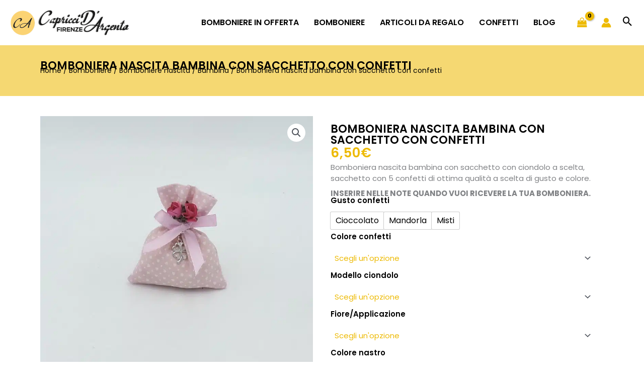

--- FILE ---
content_type: text/css
request_url: https://capriccidargento.it/wp-content/uploads/elementor/css/post-32796.css?ver=1769765435
body_size: 572
content:
.elementor-32796 .elementor-element.elementor-element-5ef3c38{--display:flex;--flex-direction:row;--container-widget-width:calc( ( 1 - var( --container-widget-flex-grow ) ) * 100% );--container-widget-height:100%;--container-widget-flex-grow:1;--container-widget-align-self:stretch;--flex-wrap-mobile:wrap;--align-items:stretch;--gap:10px 10px;--row-gap:10px;--column-gap:10px;--padding-top:20px;--padding-bottom:20px;--padding-left:0px;--padding-right:0px;}.elementor-32796 .elementor-element.elementor-element-5ef3c38:not(.elementor-motion-effects-element-type-background), .elementor-32796 .elementor-element.elementor-element-5ef3c38 > .elementor-motion-effects-container > .elementor-motion-effects-layer{background-color:var( --e-global-color-5884b192 );}.elementor-32796 .elementor-element.elementor-element-16b21ca{--display:flex;}.elementor-32796 .elementor-element.elementor-element-f393083 .elementor-repeater-item-7ce4519.elementor-social-icon{background-color:var( --e-global-color-200bd533 );}.elementor-32796 .elementor-element.elementor-element-f393083{--grid-template-columns:repeat(0, auto);--icon-size:20px;--grid-column-gap:15px;--grid-row-gap:0px;}.elementor-32796 .elementor-element.elementor-element-f393083 .elementor-widget-container{text-align:center;}.elementor-32796 .elementor-element.elementor-element-f393083 .elementor-social-icon{background-color:var( --e-global-color-200bd533 );}.elementor-32796 .elementor-element.elementor-element-f393083 .elementor-social-icon i{color:var( --e-global-color-160d4cf9 );}.elementor-32796 .elementor-element.elementor-element-f393083 .elementor-social-icon svg{fill:var( --e-global-color-160d4cf9 );}.elementor-widget-image .widget-image-caption{color:var( --e-global-color-text );font-family:var( --e-global-typography-text-font-family ), Sans-serif;font-weight:var( --e-global-typography-text-font-weight );}.elementor-widget-nav-menu .elementor-nav-menu .elementor-item{font-family:var( --e-global-typography-primary-font-family ), Sans-serif;font-weight:var( --e-global-typography-primary-font-weight );}.elementor-widget-nav-menu .elementor-nav-menu--main .elementor-item{color:var( --e-global-color-text );fill:var( --e-global-color-text );}.elementor-widget-nav-menu .elementor-nav-menu--main .elementor-item:hover,
					.elementor-widget-nav-menu .elementor-nav-menu--main .elementor-item.elementor-item-active,
					.elementor-widget-nav-menu .elementor-nav-menu--main .elementor-item.highlighted,
					.elementor-widget-nav-menu .elementor-nav-menu--main .elementor-item:focus{color:var( --e-global-color-accent );fill:var( --e-global-color-accent );}.elementor-widget-nav-menu .elementor-nav-menu--main:not(.e--pointer-framed) .elementor-item:before,
					.elementor-widget-nav-menu .elementor-nav-menu--main:not(.e--pointer-framed) .elementor-item:after{background-color:var( --e-global-color-accent );}.elementor-widget-nav-menu .e--pointer-framed .elementor-item:before,
					.elementor-widget-nav-menu .e--pointer-framed .elementor-item:after{border-color:var( --e-global-color-accent );}.elementor-widget-nav-menu{--e-nav-menu-divider-color:var( --e-global-color-text );}.elementor-widget-nav-menu .elementor-nav-menu--dropdown .elementor-item, .elementor-widget-nav-menu .elementor-nav-menu--dropdown  .elementor-sub-item{font-family:var( --e-global-typography-accent-font-family ), Sans-serif;font-weight:var( --e-global-typography-accent-font-weight );}.elementor-32796 .elementor-element.elementor-element-7e800a3 > .elementor-widget-container{margin:0px 0px 0px 0px;padding:0px 0px 0px 0px;}.elementor-32796 .elementor-element.elementor-element-7e800a3 .elementor-nav-menu .elementor-item{font-family:"Poppins", Sans-serif;font-size:15px;font-weight:500;}.elementor-32796 .elementor-element.elementor-element-7e800a3 .elementor-nav-menu--main .elementor-item{color:var( --e-global-color-200bd533 );fill:var( --e-global-color-200bd533 );padding-left:0px;padding-right:0px;}.elementor-32796 .elementor-element.elementor-element-7e800a3 .elementor-nav-menu--main .elementor-item:hover,
					.elementor-32796 .elementor-element.elementor-element-7e800a3 .elementor-nav-menu--main .elementor-item.elementor-item-active,
					.elementor-32796 .elementor-element.elementor-element-7e800a3 .elementor-nav-menu--main .elementor-item.highlighted,
					.elementor-32796 .elementor-element.elementor-element-7e800a3 .elementor-nav-menu--main .elementor-item:focus{color:var( --e-global-color-160d4cf9 );fill:var( --e-global-color-160d4cf9 );}.elementor-32796 .elementor-element.elementor-element-7e800a3 .elementor-nav-menu--main .elementor-item.elementor-item-active{color:var( --e-global-color-160d4cf9 );}.elementor-32796 .elementor-element.elementor-element-7e800a3{--e-nav-menu-horizontal-menu-item-margin:calc( 31px / 2 );}.elementor-32796 .elementor-element.elementor-element-7e800a3 .elementor-nav-menu--main:not(.elementor-nav-menu--layout-horizontal) .elementor-nav-menu > li:not(:last-child){margin-bottom:31px;}.elementor-32796 .elementor-element.elementor-element-7e800a3 .elementor-nav-menu--dropdown a, .elementor-32796 .elementor-element.elementor-element-7e800a3 .elementor-menu-toggle{color:#000000;fill:#000000;}.elementor-32796 .elementor-element.elementor-element-7e800a3 .elementor-nav-menu--dropdown{background-color:#eaeaea;}.elementor-32796 .elementor-element.elementor-element-7e800a3 .elementor-nav-menu--dropdown a:hover,
					.elementor-32796 .elementor-element.elementor-element-7e800a3 .elementor-nav-menu--dropdown a:focus,
					.elementor-32796 .elementor-element.elementor-element-7e800a3 .elementor-nav-menu--dropdown a.elementor-item-active,
					.elementor-32796 .elementor-element.elementor-element-7e800a3 .elementor-nav-menu--dropdown a.highlighted,
					.elementor-32796 .elementor-element.elementor-element-7e800a3 .elementor-menu-toggle:hover,
					.elementor-32796 .elementor-element.elementor-element-7e800a3 .elementor-menu-toggle:focus{color:#00ce1b;}.elementor-32796 .elementor-element.elementor-element-7e800a3 .elementor-nav-menu--dropdown a:hover,
					.elementor-32796 .elementor-element.elementor-element-7e800a3 .elementor-nav-menu--dropdown a:focus,
					.elementor-32796 .elementor-element.elementor-element-7e800a3 .elementor-nav-menu--dropdown a.elementor-item-active,
					.elementor-32796 .elementor-element.elementor-element-7e800a3 .elementor-nav-menu--dropdown a.highlighted{background-color:#ededed;}.elementor-32796 .elementor-element.elementor-element-7e800a3 .elementor-nav-menu--dropdown .elementor-item, .elementor-32796 .elementor-element.elementor-element-7e800a3 .elementor-nav-menu--dropdown  .elementor-sub-item{font-size:15px;}.elementor-widget-heading .elementor-heading-title{font-family:var( --e-global-typography-primary-font-family ), Sans-serif;font-weight:var( --e-global-typography-primary-font-weight );color:var( --e-global-color-primary );}.elementor-32796 .elementor-element.elementor-element-08c6862{text-align:center;}.elementor-32796 .elementor-element.elementor-element-08c6862 .elementor-heading-title{font-family:"Poppins", Sans-serif;font-size:14px;font-weight:300;color:var( --e-global-color-160d4cf9 );}.elementor-theme-builder-content-area{height:400px;}.elementor-location-header:before, .elementor-location-footer:before{content:"";display:table;clear:both;}@media(max-width:1024px) and (min-width:768px){.elementor-32796 .elementor-element.elementor-element-16b21ca{--width:100%;}}@media(max-width:1024px){.elementor-32796 .elementor-element.elementor-element-5ef3c38{--padding-top:30px;--padding-bottom:30px;--padding-left:20px;--padding-right:20px;}.elementor-32796 .elementor-element.elementor-element-7e800a3 .elementor-nav-menu .elementor-item{font-size:13px;}}@media(max-width:767px){.elementor-32796 .elementor-element.elementor-element-5ef3c38{--padding-top:10px;--padding-bottom:10px;--padding-left:10px;--padding-right:10px;}.elementor-32796 .elementor-element.elementor-element-16b21ca{--width:100%;}.elementor-32796 .elementor-element.elementor-element-7e800a3 .elementor-nav-menu--main > .elementor-nav-menu > li > .elementor-nav-menu--dropdown, .elementor-32796 .elementor-element.elementor-element-7e800a3 .elementor-nav-menu__container.elementor-nav-menu--dropdown{margin-top:40px !important;}.elementor-32796 .elementor-element.elementor-element-08c6862{text-align:center;}.elementor-32796 .elementor-element.elementor-element-08c6862 .elementor-heading-title{line-height:19px;}}

--- FILE ---
content_type: text/css
request_url: https://capriccidargento.it/wp-content/uploads/elementor/css/post-32539.css?ver=1769765435
body_size: 1348
content:
.elementor-32539 .elementor-element.elementor-element-115e6ee{--display:flex;--flex-direction:row;--container-widget-width:calc( ( 1 - var( --container-widget-flex-grow ) ) * 100% );--container-widget-height:100%;--container-widget-flex-grow:1;--container-widget-align-self:stretch;--flex-wrap-mobile:wrap;--align-items:stretch;--gap:10px 10px;--row-gap:10px;--column-gap:10px;--padding-top:20px;--padding-bottom:20px;--padding-left:0px;--padding-right:0px;}.elementor-32539 .elementor-element.elementor-element-115e6ee:not(.elementor-motion-effects-element-type-background), .elementor-32539 .elementor-element.elementor-element-115e6ee > .elementor-motion-effects-container > .elementor-motion-effects-layer{background-color:var( --e-global-color-31da601 );}.elementor-32539 .elementor-element.elementor-element-7ce4be4{--display:flex;}.elementor-widget-woocommerce-product-title .elementor-heading-title{font-family:var( --e-global-typography-primary-font-family ), Sans-serif;font-weight:var( --e-global-typography-primary-font-weight );color:var( --e-global-color-primary );}.elementor-32539 .elementor-element.elementor-element-41d52c5 > .elementor-widget-container{margin:0px 0px -10px 0px;}.elementor-32539 .elementor-element.elementor-element-41d52c5 .elementor-heading-title{font-family:"Poppins", Sans-serif;font-size:22px;text-transform:uppercase;line-height:1em;color:var( --e-global-color-5884b192 );}.elementor-32539 .elementor-element.elementor-element-76da1a9 > .elementor-widget-container{margin:-10px 0px 0px 0px;}.elementor-32539 .elementor-element.elementor-element-76da1a9 .woocommerce-breadcrumb{color:var( --e-global-color-5884b192 );font-family:"Poppins", Sans-serif;font-size:14px;line-height:1em;}.elementor-32539 .elementor-element.elementor-element-76da1a9 .woocommerce-breadcrumb > a{color:var( --e-global-color-5884b192 );}.elementor-32539 .elementor-element.elementor-element-60b551b{--display:flex;--min-height:50vh;--flex-direction:row;--container-widget-width:calc( ( 1 - var( --container-widget-flex-grow ) ) * 100% );--container-widget-height:100%;--container-widget-flex-grow:1;--container-widget-align-self:stretch;--flex-wrap-mobile:wrap;--align-items:stretch;--gap:20px 20px;--row-gap:20px;--column-gap:20px;--margin-top:20px;--margin-bottom:20px;--margin-left:0px;--margin-right:0px;}.elementor-32539 .elementor-element.elementor-element-5e4d9c9{--display:flex;}.elementor-32539 .elementor-element.elementor-element-edc8e2a{--display:flex;--padding-top:25px;--padding-bottom:25px;--padding-left:25px;--padding-right:25px;}.elementor-32539 .elementor-element.elementor-element-8a62ab0 > .elementor-widget-container{margin:0px 0px -10px 0px;}.elementor-32539 .elementor-element.elementor-element-8a62ab0 .elementor-heading-title{font-family:"Poppins", Sans-serif;font-size:22px;text-transform:uppercase;line-height:1em;color:var( --e-global-color-5884b192 );}.woocommerce .elementor-widget-woocommerce-product-price .price{color:var( --e-global-color-primary );font-family:var( --e-global-typography-primary-font-family ), Sans-serif;font-weight:var( --e-global-typography-primary-font-weight );}.elementor-32539 .elementor-element.elementor-element-2d18569 > .elementor-widget-container{margin:0px 0px 0px 0px;}.elementor-32539 .elementor-element.elementor-element-2d18569{text-align:start;}.woocommerce .elementor-32539 .elementor-element.elementor-element-2d18569 .price{color:var( --e-global-color-200bd533 );font-family:"Poppins", Sans-serif;font-size:26px;font-weight:600;text-transform:none;line-height:1em;letter-spacing:1px;}.woocommerce .elementor-32539 .elementor-element.elementor-element-2d18569 .price ins{color:#0c0c0c;font-family:"Poppins", Sans-serif;font-size:23px;font-weight:400;}body:not(.rtl) .elementor-32539 .elementor-element.elementor-element-2d18569:not(.elementor-product-price-block-yes) del{margin-right:0px;}body.rtl .elementor-32539 .elementor-element.elementor-element-2d18569:not(.elementor-product-price-block-yes) del{margin-left:0px;}.elementor-32539 .elementor-element.elementor-element-2d18569.elementor-product-price-block-yes del{margin-bottom:0px;}.elementor-32539 .elementor-element.elementor-element-5c1c7bf > .elementor-widget-container{margin:0px 0px -10px 0px;}.elementor-32539 .elementor-element.elementor-element-5c1c7bf{text-align:start;}.woocommerce .elementor-32539 .elementor-element.elementor-element-5c1c7bf .woocommerce-product-details__short-description{font-family:"Poppins", Sans-serif;font-size:15px;line-height:1.5em;}.elementor-widget-woocommerce-product-add-to-cart .added_to_cart{font-family:var( --e-global-typography-accent-font-family ), Sans-serif;font-weight:var( --e-global-typography-accent-font-weight );}.elementor-32539 .elementor-element.elementor-element-6eb59e3 > .elementor-widget-container{margin:-10px 0px 0px 0px;}.elementor-32539 .elementor-element.elementor-element-6eb59e3 .cart button, .elementor-32539 .elementor-element.elementor-element-6eb59e3 .cart .button{font-family:"Poppins", Sans-serif;font-size:16px;font-weight:600;text-transform:uppercase;border-style:solid;border-width:1px 1px 1px 1px;border-radius:3px 3px 3px 3px;padding:30px 035px 30px 35px;color:var( --e-global-color-5884b192 );background-color:var( --e-global-color-200bd533 );border-color:var( --e-global-color-200bd533 );transition:all 0.2s;}.elementor-32539 .elementor-element.elementor-element-6eb59e3 .cart button:hover, .elementor-32539 .elementor-element.elementor-element-6eb59e3 .cart .button:hover{color:#000000;background-color:rgba(255,255,255,0.05);border-color:#000000;}.elementor-32539 .elementor-element.elementor-element-6eb59e3{--button-spacing:10px;}.elementor-32539 .elementor-element.elementor-element-6eb59e3 .quantity .qty{font-family:"Poppins", Sans-serif;border-radius:3px 3px 3px 3px;color:#000000;background-color:rgba(255,255,255,0.08);border-color:#000000;transition:all 0.2s;}.elementor-32539 .elementor-element.elementor-element-6eb59e3 .quantity .qty:focus{color:#000000;}.woocommerce .elementor-32539 .elementor-element.elementor-element-6eb59e3 form.cart table.variations label{color:var( --e-global-color-5884b192 );font-family:"Poppins", Sans-serif;font-weight:500;}.woocommerce .elementor-32539 .elementor-element.elementor-element-6eb59e3 form.cart table.variations td.value select{color:var( --e-global-color-200bd533 );}.woocommerce .elementor-32539 .elementor-element.elementor-element-6eb59e3 form.cart table.variations td.value select, .woocommerce .elementor-32539 .elementor-element.elementor-element-6eb59e3 form.cart table.variations td.value:before{border:var( --e-global-color-secondary );border-radius:3px;}.woocommerce .elementor-32539 .elementor-element.elementor-element-6eb59e3 form.cart table.variations td.value select, .woocommerce div.product.elementor.elementor-32539 .elementor-element.elementor-element-6eb59e3 form.cart table.variations td.value:before{font-family:"Poppins", Sans-serif;}.woocommerce .elementor-32539 .elementor-element.elementor-element-5e05661 .stock{color:var( --e-global-color-5884b192 );}.elementor-widget-woocommerce-product-meta .product_meta .detail-container:not(:last-child):after{border-color:var( --e-global-color-text );}.elementor-32539 .elementor-element.elementor-element-a6cf37a{font-family:"Poppins", Sans-serif;font-size:16px;font-weight:600;color:var( --e-global-color-5884b192 );}.elementor-32539 .elementor-element.elementor-element-a6cf37a a{font-size:13px;color:#000000;}.elementor-32539 .elementor-element.elementor-element-4d693c5{--display:flex;--flex-direction:row;--container-widget-width:calc( ( 1 - var( --container-widget-flex-grow ) ) * 100% );--container-widget-height:100%;--container-widget-flex-grow:1;--container-widget-align-self:stretch;--flex-wrap-mobile:wrap;--align-items:stretch;--gap:10px 10px;--row-gap:10px;--column-gap:10px;--margin-top:0px;--margin-bottom:50px;--margin-left:0px;--margin-right:0px;}.elementor-32539 .elementor-element.elementor-element-3e08e77{--display:flex;}.elementor-widget-heading .elementor-heading-title{font-family:var( --e-global-typography-primary-font-family ), Sans-serif;font-weight:var( --e-global-typography-primary-font-weight );color:var( --e-global-color-primary );}.elementor-32539 .elementor-element.elementor-element-10c3719{text-align:center;}.elementor-32539 .elementor-element.elementor-element-10c3719 .elementor-heading-title{font-family:"Poppins", Sans-serif;font-size:22px;font-weight:600;color:var( --e-global-color-5884b192 );}.elementor-widget-woocommerce-product-upsell.elementor-wc-products ul.products li.product .woocommerce-loop-product__title{color:var( --e-global-color-primary );}.elementor-widget-woocommerce-product-upsell.elementor-wc-products ul.products li.product .woocommerce-loop-category__title{color:var( --e-global-color-primary );}.elementor-widget-woocommerce-product-upsell.elementor-wc-products ul.products li.product .woocommerce-loop-product__title, .elementor-widget-woocommerce-product-upsell.elementor-wc-products ul.products li.product .woocommerce-loop-category__title{font-family:var( --e-global-typography-primary-font-family ), Sans-serif;font-weight:var( --e-global-typography-primary-font-weight );}.elementor-widget-woocommerce-product-upsell.elementor-wc-products .products > h2{color:var( --e-global-color-primary );font-family:var( --e-global-typography-primary-font-family ), Sans-serif;font-weight:var( --e-global-typography-primary-font-weight );}.elementor-widget-woocommerce-product-upsell.elementor-wc-products ul.products li.product .price{color:var( --e-global-color-primary );font-family:var( --e-global-typography-primary-font-family ), Sans-serif;font-weight:var( --e-global-typography-primary-font-weight );}.elementor-widget-woocommerce-product-upsell.elementor-wc-products ul.products li.product .price ins{color:var( --e-global-color-primary );}.elementor-widget-woocommerce-product-upsell.elementor-wc-products ul.products li.product .price ins .amount{color:var( --e-global-color-primary );}.elementor-widget-woocommerce-product-upsell.elementor-wc-products ul.products li.product .price del{color:var( --e-global-color-primary );}.elementor-widget-woocommerce-product-upsell.elementor-wc-products ul.products li.product .price del .amount{color:var( --e-global-color-primary );}.elementor-widget-woocommerce-product-upsell.elementor-wc-products ul.products li.product .price del {font-family:var( --e-global-typography-primary-font-family ), Sans-serif;font-weight:var( --e-global-typography-primary-font-weight );}.elementor-widget-woocommerce-product-upsell.elementor-wc-products ul.products li.product .button{font-family:var( --e-global-typography-accent-font-family ), Sans-serif;font-weight:var( --e-global-typography-accent-font-weight );}.elementor-widget-woocommerce-product-upsell.elementor-wc-products .added_to_cart{font-family:var( --e-global-typography-accent-font-family ), Sans-serif;font-weight:var( --e-global-typography-accent-font-weight );}.elementor-32539 .elementor-element.elementor-element-281f93e.elementor-wc-products ul.products li.product{text-align:center;border-radius:0px;}.elementor-32539 .elementor-element.elementor-element-281f93e > .elementor-widget-container{margin:0px 0px 30px 0px;}.elementor-32539 .elementor-element.elementor-element-281f93e.elementor-wc-products  ul.products{grid-column-gap:20px;grid-row-gap:40px;}.elementor-32539 .elementor-element.elementor-element-281f93e.elementor-wc-products ul.products li.product .woocommerce-loop-product__title{color:#000000;}.elementor-32539 .elementor-element.elementor-element-281f93e.elementor-wc-products ul.products li.product .woocommerce-loop-category__title{color:#000000;}.elementor-32539 .elementor-element.elementor-element-281f93e.elementor-wc-products ul.products li.product .woocommerce-loop-product__title, .elementor-32539 .elementor-element.elementor-element-281f93e.elementor-wc-products ul.products li.product .woocommerce-loop-category__title{font-family:"Poppins", Sans-serif;text-transform:uppercase;}.elementor-32539 .elementor-element.elementor-element-281f93e.elementor-wc-products ul.products li.product .star-rating{color:var( --e-global-color-200bd533 );}.elementor-32539 .elementor-element.elementor-element-281f93e.elementor-wc-products ul.products li.product .star-rating::before{color:var( --e-global-color-secondary );}.elementor-32539 .elementor-element.elementor-element-281f93e.elementor-wc-products ul.products li.product .price{color:var( --e-global-color-200bd533 );font-family:"Poppins", Sans-serif;font-size:22px;}.elementor-32539 .elementor-element.elementor-element-281f93e.elementor-wc-products ul.products li.product .price ins{color:var( --e-global-color-200bd533 );}.elementor-32539 .elementor-element.elementor-element-281f93e.elementor-wc-products ul.products li.product .price ins .amount{color:var( --e-global-color-200bd533 );}.elementor-32539 .elementor-element.elementor-element-281f93e.elementor-wc-products ul.products li.product .price del{color:var( --e-global-color-200bd533 );}.elementor-32539 .elementor-element.elementor-element-281f93e.elementor-wc-products ul.products li.product .price del .amount{color:var( --e-global-color-200bd533 );}.elementor-32539 .elementor-element.elementor-element-281f93e.elementor-wc-products ul.products li.product .price del {font-family:"Poppins", Sans-serif;font-size:22px;font-weight:600;}.elementor-32539 .elementor-element.elementor-element-281f93e.elementor-wc-products ul.products li.product .button{background-color:var( --e-global-color-200bd533 );border-color:var( --e-global-color-200bd533 );font-family:"Poppins", Sans-serif;text-transform:uppercase;border-style:solid;border-width:1px 1px 1px 1px;border-radius:0px 0px 0px 0px;margin-top:8px;}.elementor-32539 .elementor-element.elementor-element-281f93e.elementor-wc-products ul.products li.product .button:hover{color:var( --e-global-color-160d4cf9 );background-color:var( --e-global-color-5884b192 );border-color:var( --e-global-color-5884b192 );}.elementor-32539 .elementor-element.elementor-element-d3c8d2d{text-align:center;}.elementor-32539 .elementor-element.elementor-element-d3c8d2d .elementor-heading-title{font-family:"Poppins", Sans-serif;font-size:22px;font-weight:600;color:var( --e-global-color-5884b192 );}.elementor-widget-woocommerce-product-related.elementor-wc-products ul.products li.product .woocommerce-loop-product__title{color:var( --e-global-color-primary );}.elementor-widget-woocommerce-product-related.elementor-wc-products ul.products li.product .woocommerce-loop-category__title{color:var( --e-global-color-primary );}.elementor-widget-woocommerce-product-related.elementor-wc-products ul.products li.product .woocommerce-loop-product__title, .elementor-widget-woocommerce-product-related.elementor-wc-products ul.products li.product .woocommerce-loop-category__title{font-family:var( --e-global-typography-primary-font-family ), Sans-serif;font-weight:var( --e-global-typography-primary-font-weight );}.woocommerce .elementor-widget-woocommerce-product-related.elementor-wc-products .products > h2{color:var( --e-global-color-primary );font-family:var( --e-global-typography-primary-font-family ), Sans-serif;font-weight:var( --e-global-typography-primary-font-weight );}.elementor-widget-woocommerce-product-related.elementor-wc-products ul.products li.product .price{color:var( --e-global-color-primary );font-family:var( --e-global-typography-primary-font-family ), Sans-serif;font-weight:var( --e-global-typography-primary-font-weight );}.elementor-widget-woocommerce-product-related.elementor-wc-products ul.products li.product .price ins{color:var( --e-global-color-primary );}.elementor-widget-woocommerce-product-related.elementor-wc-products ul.products li.product .price ins .amount{color:var( --e-global-color-primary );}.elementor-widget-woocommerce-product-related.elementor-wc-products ul.products li.product .price del{color:var( --e-global-color-primary );}.elementor-widget-woocommerce-product-related.elementor-wc-products ul.products li.product .price del .amount{color:var( --e-global-color-primary );}.elementor-widget-woocommerce-product-related.elementor-wc-products ul.products li.product .price del {font-family:var( --e-global-typography-primary-font-family ), Sans-serif;font-weight:var( --e-global-typography-primary-font-weight );}.elementor-widget-woocommerce-product-related.elementor-wc-products ul.products li.product .button{font-family:var( --e-global-typography-accent-font-family ), Sans-serif;font-weight:var( --e-global-typography-accent-font-weight );}.elementor-widget-woocommerce-product-related.elementor-wc-products .added_to_cart{font-family:var( --e-global-typography-accent-font-family ), Sans-serif;font-weight:var( --e-global-typography-accent-font-weight );}.elementor-32539 .elementor-element.elementor-element-8fb55e8.elementor-wc-products ul.products li.product{text-align:center;border-radius:0px;}.elementor-32539 .elementor-element.elementor-element-8fb55e8.elementor-wc-products  ul.products{grid-column-gap:20px;grid-row-gap:40px;}.elementor-32539 .elementor-element.elementor-element-8fb55e8.elementor-wc-products ul.products li.product .woocommerce-loop-product__title{color:#000000;}.elementor-32539 .elementor-element.elementor-element-8fb55e8.elementor-wc-products ul.products li.product .woocommerce-loop-category__title{color:#000000;}.elementor-32539 .elementor-element.elementor-element-8fb55e8.elementor-wc-products ul.products li.product .woocommerce-loop-product__title, .elementor-32539 .elementor-element.elementor-element-8fb55e8.elementor-wc-products ul.products li.product .woocommerce-loop-category__title{font-family:"Poppins", Sans-serif;text-transform:uppercase;}.elementor-32539 .elementor-element.elementor-element-8fb55e8.elementor-wc-products ul.products li.product .star-rating{color:var( --e-global-color-200bd533 );}.elementor-32539 .elementor-element.elementor-element-8fb55e8.elementor-wc-products ul.products li.product .star-rating::before{color:var( --e-global-color-secondary );}.elementor-32539 .elementor-element.elementor-element-8fb55e8.elementor-wc-products ul.products li.product .price{color:var( --e-global-color-200bd533 );font-family:"Poppins", Sans-serif;font-size:20px;}.elementor-32539 .elementor-element.elementor-element-8fb55e8.elementor-wc-products ul.products li.product .price ins{color:var( --e-global-color-200bd533 );}.elementor-32539 .elementor-element.elementor-element-8fb55e8.elementor-wc-products ul.products li.product .price ins .amount{color:var( --e-global-color-200bd533 );}.elementor-32539 .elementor-element.elementor-element-8fb55e8.elementor-wc-products ul.products li.product .price del{color:var( --e-global-color-200bd533 );}.elementor-32539 .elementor-element.elementor-element-8fb55e8.elementor-wc-products ul.products li.product .price del .amount{color:var( --e-global-color-200bd533 );}.elementor-32539 .elementor-element.elementor-element-8fb55e8.elementor-wc-products ul.products li.product .price del {font-family:"Poppins", Sans-serif;font-size:20px;font-weight:600;}.elementor-32539 .elementor-element.elementor-element-8fb55e8.elementor-wc-products ul.products li.product .button{color:var( --e-global-color-5884b192 );background-color:var( --e-global-color-200bd533 );border-color:var( --e-global-color-200bd533 );font-family:"Poppins", Sans-serif;text-transform:uppercase;border-style:solid;border-width:1px 1px 1px 1px;border-radius:0px 0px 0px 0px;margin-top:7px;}.elementor-32539 .elementor-element.elementor-element-8fb55e8.elementor-wc-products ul.products li.product .button:hover{color:var( --e-global-color-160d4cf9 );background-color:var( --e-global-color-5884b192 );border-color:var( --e-global-color-5884b192 );}.elementor-32539 .elementor-element.elementor-element-8fb55e8.elementor-wc-products .added_to_cart{font-family:"Poppins", Sans-serif;font-weight:500;}.elementor-32539 .elementor-element.elementor-element-8fb55e8.elementor-wc-products ul.products li.product span.onsale{display:block;}@media(max-width:1024px){.elementor-32539 .elementor-element.elementor-element-60b551b{--margin-top:0px;--margin-bottom:0px;--margin-left:0px;--margin-right:0px;}.elementor-32539 .elementor-element.elementor-element-5e4d9c9{--padding-top:20px;--padding-bottom:20px;--padding-left:20px;--padding-right:20px;}.elementor-32539 .elementor-element.elementor-element-edc8e2a{--padding-top:20px;--padding-bottom:20px;--padding-left:20px;--padding-right:20px;}.elementor-32539 .elementor-element.elementor-element-281f93e.elementor-wc-products  ul.products{grid-column-gap:20px;grid-row-gap:40px;}.elementor-32539 .elementor-element.elementor-element-8fb55e8.elementor-wc-products  ul.products{grid-column-gap:20px;grid-row-gap:40px;}}@media(max-width:767px){.elementor-32539 .elementor-element.elementor-element-41d52c5{text-align:center;}.elementor-32539 .elementor-element.elementor-element-76da1a9 .woocommerce-breadcrumb{line-height:1.3em;text-align:center;}.elementor-32539 .elementor-element.elementor-element-60b551b{--padding-top:0px;--padding-bottom:0px;--padding-left:0px;--padding-right:0px;}.elementor-32539 .elementor-element.elementor-element-5e4d9c9{--margin-top:0px;--margin-bottom:0px;--margin-left:0px;--margin-right:0px;--padding-top:0px;--padding-bottom:0px;--padding-left:0px;--padding-right:0px;}.elementor-32539 .elementor-element.elementor-element-e73437b > .elementor-widget-container{margin:0px 0px 0px 0px;padding:0px 0px 0px 0px;}.elementor-32539 .elementor-element.elementor-element-edc8e2a{--padding-top:0px;--padding-bottom:20px;--padding-left:10px;--padding-right:10px;}.elementor-32539 .elementor-element.elementor-element-8a62ab0{text-align:center;}.elementor-32539 .elementor-element.elementor-element-2d18569{text-align:center;}.woocommerce .elementor-32539 .elementor-element.elementor-element-2d18569 .price{font-size:26px;line-height:1em;}.elementor-32539 .elementor-element.elementor-element-5c1c7bf > .elementor-widget-container{margin:0px 0px -20px 0px;}.elementor-32539 .elementor-element.elementor-element-5c1c7bf{text-align:center;}.elementor-32539 .elementor-element.elementor-element-6eb59e3 .cart button, .elementor-32539 .elementor-element.elementor-element-6eb59e3 .cart .button{font-size:16px;border-width:1px 1px 1px 1px;}.elementor-32539 .elementor-element.elementor-element-6eb59e3 .quantity .qty{font-size:16px;}.elementor-32539 .elementor-element.elementor-element-a6cf37a{font-size:15px;line-height:1.3em;}.elementor-32539 .elementor-element.elementor-element-a6cf37a a{font-size:15px;}.elementor-32539 .elementor-element.elementor-element-3e08e77{--padding-top:10px;--padding-bottom:10px;--padding-left:10px;--padding-right:10px;}.elementor-32539 .elementor-element.elementor-element-281f93e.elementor-wc-products  ul.products{grid-column-gap:20px;grid-row-gap:40px;}.elementor-32539 .elementor-element.elementor-element-8fb55e8.elementor-wc-products  ul.products{grid-column-gap:20px;grid-row-gap:40px;}}

--- FILE ---
content_type: text/css
request_url: https://capriccidargento.it/wp-content/cache/background-css/1/capriccidargento.it/wp-content/cache/min/1/wp-content/plugins/woocommerce-gateway-stripe/assets/css/stripe-link.css?ver=1769765437&wpr_t=1769918514
body_size: -290
content:
.stripe-gateway-checkout-email-field{position:relative}.stripe-gateway-checkout-email-field button.stripe-gateway-stripelink-modal-trigger{display:none;position:absolute;right:5px;width:64px;height:40px;background:no-repeat var(--wpr-bg-e4b8fe91-95c5-4edb-b182-e08aee0fc700);background-color:rgba(0,0,0,0);cursor:pointer;border:none}